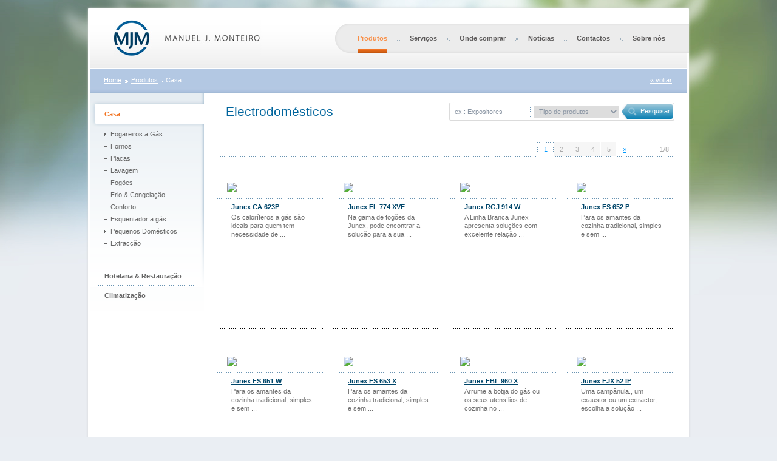

--- FILE ---
content_type: text/html; charset=ISO-8859-1
request_url: https://www.mjm.pt/Electrodomesticos
body_size: 4387
content:
<!DOCTYPE HTML PUBLIC "-//W3C//DTD HTML 4.01//EN" "http://www.w3.org/TR/html4/strict.dtd">


<html>
<head>

        <title>Junex Casa</title>
        <meta name="title" content="Junex Casa">
        <meta name="description" content="Junex Casa">
        <meta name="keywords" content="Junex Casa">
        <link rel="shortcut icon" href="favicon.ico" type="image/ico" />
    <meta name='author' content='redicom.pt'>
<meta name='generator' content='Redicom Prolepse CMS'>
<meta name='rating' content='general'>
<meta name='distribution' content='global'>
<meta name='expires' content='never'>
<meta name='Cache-Control' content='private'>
<meta name='revisit-after' content='15 days'>
<meta http-equiv='Content-Type' content='text/html; charset=windows-1252'>
<link rel='stylesheet' type='text/css' href='style/site.css'>
<script type='text/javascript' src='js/yahoo-dom-event.js'></script>
<script type='text/javascript' src='js/jquery-1.5.1.min.js'></script>
<script type='text/javascript' src='js/jqFakeFile.js'></script>
<script type='text/javascript' src='js/jqContentSlider.min.js'></script>
<script type='text/javascript' src='js/jqInfiniteCarousel.js'></script>
<script type='text/javascript' src='js/jquery.appear-1.1.1.js'></script>
<script type='text/javascript' src='js/swfobject.js'></script>
<script type='text/javascript' src='js/site.js?v=1'></script>
<script type='text/javascript' src='js/form_validator.js'></script>
<script type='text/javascript' src='datafuncs.php?js=on'></script>
</head>
	<body>
		<div id="container">
			
<div id="top">
	<div class="padtop">
		<div class="logo"><a href="index.php"><img src="sysimages/logo.jpg" /></a></div>
		<div class="wrappermenu">
			<ul class="menutop">
			  <li><a class='active' href='produtos'  ><span>Produtos</span></a></li><li><a  href='index.php?id=22'  ><span>Serviços</span></a></li><li><a  href='onde_comprar'  ><span>Onde comprar</span></a></li><li><a  href='index.php?id=230'  ><span>Notícias</span></a></li><li><a  href='Contactos'  ><span>Contactos</span></a></li><li><a  href='index.php?id=17'  ><span>Sobre nós</span></a></li>			</ul>
		</div>
	</div>
</div>			
			
			    			<div id="main">
    				<div class="padmain">
    					

<div class="bread">
	<ul>
		<li><a href="index.php">Home</a></li>
		<li><a href='produtos'  >Produtos</a></li><li><span>Casa</span></li>	</ul>
	
  <a class='backlink' href='produtos'  >« voltar</a>
</div>    					
    					<div class="contentmain">
    					
    					  <div class="sidemenu">
	<ul class="mainsideul">
	  <li><a class='active' href='Electrodomesticos'  ><span>Casa</span></a><ul class='subsideul'><li><a  href='index.php?id=127'  ><span  >Fogareiros a Gás</span></a></li><li><a  href='index.php?id=173'  ><span style='background:url("../sysimages/mais.png") no-repeat scroll left 4px transparent' >Fornos</span></a><ul class='subsideul' style='padding-left:10px;padding-bottom:5px;display:none' ><li><a  href='index.php?id=177'  ><span>Multifunções</span></a></li><li><a  href='index.php?id=179'  ><span>Micro-ondas</span></a></li></ul></li><li><a  href='index.php?id=174'  ><span style='background:url("../sysimages/mais.png") no-repeat scroll left 4px transparent' >Placas</span></a><ul class='subsideul' style='padding-left:10px;padding-bottom:5px;display:none' ><li><a  href='index.php?id=182'  ><span>Gás</span></a></li><li><a  href='index.php?id=183'  ><span>Vitrocerâmicas</span></a></li><li><a  href='index.php?id=184'  ><span>Indução</span></a></li></ul></li><li><a  href='index.php?id=187'  ><span style='background:url("../sysimages/mais.png") no-repeat scroll left 4px transparent' >Lavagem</span></a><ul class='subsideul' style='padding-left:10px;padding-bottom:5px;display:none' ><li><a  href='index.php?id=188'  ><span>Máquinas de Lavar Roupa</span></a></li><li><a  href='index.php?id=216'  ><span>Máquinas de Lavar Louça</span></a></li><li><a  href='index.php?id=217'  ><span>Secadores de Roupa</span></a></li></ul></li><li><a  href='index.php?id=70'  ><span style='background:url("../sysimages/mais.png") no-repeat scroll left 4px transparent' >Fogões</span></a><ul class='subsideul' style='padding-left:10px;padding-bottom:5px;display:none' ><li><a  href='index.php?id=130'  ><span>60x60</span></a></li><li><a  href='index.php?id=148'  ><span>Monobloco</span></a></li><li><a  href='index.php?id=149'  ><span>Porta-Garrafa</span></a></li><li><a  href='index.php?id=258'  ><span>Maxi-Forno</span></a></li><li><a  href='index.php?id=259'  ><span>Vitrocerâmico</span></a></li></ul></li><li><a  href='index.php?id=72'  ><span style='background:url("../sysimages/mais.png") no-repeat scroll left 4px transparent' >Frio & Congelação</span></a><ul class='subsideul' style='padding-left:10px;padding-bottom:5px;display:none' ><li><a  href='index.php?id=158'  ><span>Frigoríficos e Combinados</span></a></li><li><a  href='index.php?id=159'  ><span>Congeladores horizontais</span></a></li></ul></li><li><a  href='index.php?id=75'  ><span style='background:url("../sysimages/mais.png") no-repeat scroll left 4px transparent' >Conforto</span></a><ul class='subsideul' style='padding-left:10px;padding-bottom:5px;display:none' ><li><a  href='index.php?id=210'  ><span>Calorífero Infra-Vermelhos</span></a></li><li><a  href='index.php?id=190'  ><span>Calorifero Catalitico</span></a></li><li><a  href='index.php?id=193'  ><span>Irradiador Infra-vermelho</span></a></li><li><a  href='index.php?id=196'  ><span>Escalfeta</span></a></li><li><a  href='index.php?id=198'  ><span>Desumidificador</span></a></li><li><a  href='index.php?id=212'  ><span>Calorifero Chama Azul</span></a></li><li><a  href='index.php?id=237'  ><span>Calorífero Imitação Lenha</span></a></li><li><a  href='index.php?id=239'  ><span>Emissor Térmico Alumínio</span></a></li><li><a  href='index.php?id=329'  ><span>Termoventilador</span></a></li></ul></li><li><a  href='index.php?id=77'  ><span style='background:url("../sysimages/mais.png") no-repeat scroll left 4px transparent' >Esquentador a gás</span></a><ul class='subsideul' style='padding-left:10px;padding-bottom:5px;display:none' ><li><a  href='index.php?id=163'  ><span>Tiragem Natural</span></a></li><li><a  href='index.php?id=165'  ><span>Tiragem Forçada</span></a></li><li><a  href='index.php?id=164'  ><span>Estanques</span></a></li></ul></li><li><a  href='index.php?id=79'  ><span  >Pequenos Domésticos</span></a></li><li><a  href='index.php?id=80'  ><span style='background:url("../sysimages/mais.png") no-repeat scroll left 4px transparent' >Extracção</span></a><ul class='subsideul' style='padding-left:10px;padding-bottom:5px;display:none' ><li><a  href='index.php?id=156'  ><span>Cozinha</span></a></li><li><a  href='index.php?id=157'  ><span>WC</span></a></li></ul></li></ul></li><li><a  href='Hotelaria_Restauracao'  ><span>Hotelaria & Restauração</span></a></li><li><a  href='Climatizacao'  ><span>Climatização</span></a></li>	</ul>
	</div>


<div class="rightmenu">
	<div class="padrightmenu" style='padding-right:20px;'>
		<h1 class='left'>Electrodomésticos</h1>
		<div class='pesqholder right'>
		  <form name='pesqprod' id='pesqprod' method='GET' action='' onsubmit="return validate_pesq(this, 'pt')" >
		    <input type='hidden' name='id' id='idp' value='167'>
		    <input type='hidden' name='search' value='1'>
  		  <table cellpadding='0' cellspacing='0' border='0' >
  		    <tr>
  		      <td align='left' valign='center'><input type='text' onclick='contador = 1' name='pesq_field' class='inputpesq required' value='ex.: Expositores' onFocus="if(this.value == 'ex.: Expositores') {this.value = ''; contador = 1;}" onBlur="if (this.value=='') { this.value='ex.: Expositores';contador = 0; }" /></td>
  		      <td align='left' valign='center' style='padding:3px 5px 0 5px;'><img src='sysimages/sepp.jpg' /></td>
  		      <td align='left' valign='center'>
              <select name='prodgama' selecta='1'  class='selPesqProds required' id='prodgama' onchange="mudaAction();">
                <option value='0'>Tipo de produtos</option>
                <option value='1'  >Casa</option><option value='2'  >Hotelaria & Restauração</option><option value='3'  >Climatização</option>              </select>
            </td>
  		      <td align='left' valign='center'><button class='btpesq' type='submit'><div>Pesquisar</div></button></td>
  		    </tr>
  		  </table>
		  </form>
    </div>
		<div class='clear'></div>
		
		<div class="wrapperproducts">
			<div class="prodnavbartop">
			  <div class='pagination'><ul><li><a class='active' href='index.php?id=37&page=1'>1</a></li><li><a href='index.php?id=37&page=2'>2</a></li><li><a href='index.php?id=37&page=3'>3</a></li><li><a href='index.php?id=37&page=4'>4</a></li><li><a href='index.php?id=37&page=5'>5</a></li><li><a class='next' href='index.php?id=37&page=2'>»</a></li>  <li class='current'>1/8</li>  </ul></div>			</div>
			
			
			<div class="listproducts">
			 <div class='productsline'><div class='product' onclick="location='index.php?id=212&idp=450'">
          						<div class='padproduct'>
          							<div class='image'><img src='./temp/JPG_04d866815d7612b285ec4bc40ce730ca' border='0' /></div>
          							<div class='littledescr'>
          								<p class='ref'>Junex CA 623P</p>
          								<p>Os caloríferos a gás são ideais para quem tem necessidade de ...</p>
          							</div>
          						</div>
          					</div><div class='product' onclick="location='index.php?id=259&idp=11'">
          						<div class='padproduct'>
          							<div class='image'><img src='./temp/JPG_e8ae38799df7679cbb0b14118fc5de55' border='0' /></div>
          							<div class='littledescr'>
          								<p class='ref'>Junex FL 774 XVE</p>
          								<p>Na gama de fogões da Junex, pode encontrar a solução para a sua ...</p>
          							</div>
          						</div>
          					</div><div class='product' onclick="location='index.php?id=188&idp=587'">
          						<div class='padproduct'>
          							<div class='image'><img src='./temp/JPG_c663416df88661836814f68dad162b58' border='0' /></div>
          							<div class='littledescr'>
          								<p class='ref'>Junex RGJ 914 W</p>
          								<p>A Linha Branca Junex apresenta soluções com
excelente relação ...</p>
          							</div>
          						</div>
          					</div><div class='product' onclick="location='index.php?id=148&idp=21'">
          						<div class='padproduct'>
          							<div class='image'><img src='./temp/JPG_7f13250f97150cecc28b05e7d0dde26f' border='0' /></div>
          							<div class='littledescr'>
          								<p class='ref'>Junex FS 652 P</p>
          								<p>Para os amantes da cozinha tradicional, simples e sem ...</p>
          							</div>
          						</div>
          					</div>	  <div class='clear'></div>
  				           </div><div class='productsline'><div class='product' onclick="location='index.php?id=148&idp=24'">
          						<div class='padproduct'>
          							<div class='image'><img src='./temp/JPG_5d3e5e3ce4ef65a9140778aec413cd9a' border='0' /></div>
          							<div class='littledescr'>
          								<p class='ref'>Junex FS 651 W</p>
          								<p>Para os amantes da cozinha tradicional, simples e sem ...</p>
          							</div>
          						</div>
          					</div><div class='product' onclick="location='index.php?id=148&idp=25'">
          						<div class='padproduct'>
          							<div class='image'><img src='./temp/JPG_db997d1b965513e9a5f86ecd5f054706' border='0' /></div>
          							<div class='littledescr'>
          								<p class='ref'>Junex FS 653 X</p>
          								<p>Para os amantes da cozinha tradicional, simples e sem ...</p>
          							</div>
          						</div>
          					</div><div class='product' onclick="location='index.php?id=149&idp=28'">
          						<div class='padproduct'>
          							<div class='image'><img src='./temp/JPG_9c92c6c7bc7e8e73a9e67d1c9c3d7a4a' border='0' /></div>
          							<div class='littledescr'>
          								<p class='ref'>Junex FBL 960 X</p>
          								<p>Arrume a botija do gás ou os seus utensílios de cozinha no ...</p>
          							</div>
          						</div>
          					</div><div class='product' onclick="location='index.php?id=156&idp=859'">
          						<div class='padproduct'>
          							<div class='image'><img src='./temp/JPG_cce71ceffd1174e0cebc8a4dd1e09a4f' border='0' /></div>
          							<div class='littledescr'>
          								<p class='ref'>Junex EJX 52 IP</p>
          								<p>Uma campânula., um exaustor ou um extractor, escolha a solução ...</p>
          							</div>
          						</div>
          					</div>	  <div class='clear'></div>
  				           </div><div class='productsline'><div class='product' onclick="location='index.php?id=182&idp=844'">
          						<div class='padproduct'>
          							<div class='image'><img src='./temp/JPG_a6ba07991644ab8b655b785d3839f9af' border='0' /></div>
          							<div class='littledescr'>
          								<p class='ref'>Junex PJE 118 GTX</p>
          								<p>As placas tradicionais com queimadores a gás ...</p>
          							</div>
          						</div>
          					</div><div class='product' onclick="location='index.php?id=239&idp=661'">
          						<div class='padproduct'>
          							<div class='image'><img src='./temp/JPG_e233ac0bee6fdbf180486bd1b1f7a47d' border='0' /></div>
          							<div class='littledescr'>
          								<p class='ref'>Junex JET 1.0 AM</p>
          								<p>Para utilização prolongada, tal como em escritórios, locais ...</p>
          							</div>
          						</div>
          					</div><div class='product' onclick="location='index.php?id=127&idp=659'">
          						<div class='padproduct'>
          							<div class='image'><img src='./temp/JPG_97a0261645e96f5c44182aecc44ffb81' border='0' /></div>
          							<div class='littledescr'>
          								<p class='ref'>Junex 5329</p>
          								<p>Leves, fáceis de transportar e à medida da sua família ou do seu ...</p>
          							</div>
          						</div>
          					</div><div class='product' onclick="location='index.php?id=130&idp=847'">
          						<div class='padproduct'>
          							<div class='image'><img src='./temp/JPG_a02d0e686dda043b77d6f4ef0b0555ce' border='0' /></div>
          							<div class='littledescr'>
          								<p class='ref'>Junex FL 775 X2</p>
          								<p>Na gama de aparelhos a gás da Junex, pode encontrar a solução ...</p>
          							</div>
          						</div>
          					</div>	  <div class='clear'></div>
  				           </div>			</div>
			<div class='pagination2'><ul><li><a class='active' href='index.php?id=37&page=1'>1</a></li><li><a href='index.php?id=37&page=2'>2</a></li><li><a href='index.php?id=37&page=3'>3</a></li><li><a href='index.php?id=37&page=4'>4</a></li><li><a href='index.php?id=37&page=5'>5</a></li><li><a class='next' href='index.php?id=37&page=2'>»</a></li>  <li class='current'>1/8</li>  </ul></div>		</div>
	</div>
</div>
<script type="text/javascript">
	$(document).ready(function(){
		$('.productsline:last .product').attr('class', 'productnobg');
	});
</script>

 
    						<div class="clear"></div>
    					</div>
    				</div>
    			</div>
			

<div id="footer">
	<div class="padfooter">
		<div class="topfooter">
			<ul class="ultopfooter">
				<li><a class="rede" href="index.php?id=8"><span><span>Onde <br>Comprar</span></span></a></li>
				<li><a class="assist" href="index.php?id=22"><span><span>Assistência<br />Técnica</span></span></a></li>
				<li id='lins'>
				  <a href='javascript:openns()' class='newsletter' id='ans'>
				    <span><span>Subscreva a<br />nossa Newsletter</span></span>
          </a>
          
          <div class="nsopen" style='display:none;' id='divns'>
            <span>
              <div class='bginputns'>
                <form name="frmNS" id='frmNS' action="index.php?id=37" method="POST" onsubmit="return validate_ns(this, 'pt', 'O seu e-mail');">
                  <input type='hidden' name='regns' value='1' />
                  <table cellpadding='0' cellspacing='0' >
                    <tr>
                      <td align='left' valign='center' >
                        <input type='text' style='padding-top:1px;' name='emailns2' id='emailns2' class='inptns required' value='O seu e-mail' email='1' onFocus="if(this.value == 'O seu e-mail') this.value = '';" onBlur="if (this.value=='') { this.value='O seu e-mail'; }" />
                      </td>
                      <td align='left' valign='center' >
                        <button class="btregns" type="submit" >&nbsp;</button>
                      </td>
                    </tr>
                  </table>
                </form>
              </div>
            </span>
          </div>
          
        </li>
			</ul>
			
		<!--table class="tabletopfooter" cellpadding="0" cellspacing="0">
				<tr>
					<td align="right" NOWRAP ><a class="twitter" target='_blank' href="#">Páginas amarelas</a></td>
					<td><a class="email" href="mailto:gestor@mjm.pt">Email</a></td>
				</tr>
				<tr>
					<td align="right"><a class="facebook" target='_blank' href="http://pt-pt.connect.facebook.com/pages/Manuel-J-Monteiro/158779944178102" target='_blank' >Facebook</a></td>
					<td><a class="more" target='_blank' href="http://www.youtube.com/user/manueljmonteiro">Youtube</a></td>
				</tr>
			</table-->
			<div class='left'>
        <div class='left fb2' onmouseover="document.getElementById('fb2').style.display='block'" onmouseout="document.getElementById('fb2').style.display='none'">
          <a href='https://www.facebook.com/manuel.j.monteiro' target='_blank' ><img src='sysimages/facebook2.png' border='0'/></a>
          <a href='https://www.facebook.com/manuel.j.monteiro' target='_blank' id='fb2'>Facebook</a>
        </div>
        
        <div class='left yt2' onmouseover="document.getElementById('yt2').style.display='block'" onmouseout="document.getElementById('yt2').style.display='none'">
          <a href='http://www.youtube.com/user/manueljmonteiro' target='_blank' ><img src='sysimages/youtube2.png' border='0'/></a>
          <a href='http://www.youtube.com/user/manueljmonteiro' target='_blank' id='yt2'>Youtube</a>
        </div>
        
        <div class='left pai2' onmouseover="document.getElementById('pai2').style.display='block'" onmouseout="document.getElementById('pai2').style.display='none'">
          <a href='http://www.pai.pt/ms/ms/manuel_j_monteiro_c_lda+hotelaria_-_artigos_e_equipamentos+queluz_de_baixo-barcarena+ms-90018087+p-2.html' target='_blank' ><img src='sysimages/pai2.png'  border='0'/></a>
          <a href='http://www.pai.pt/ms/ms/manuel_j_monteiro_c_lda+hotelaria_-_artigos_e_equipamentos+queluz_de_baixo-barcarena+ms-90018087+p-2.html' target='_blank' id='pai2'>Páginas amarelas</a>
        </div>
        
        <div class='left em2' onmouseover="document.getElementById('em2').style.display='block'" onmouseout="document.getElementById('em2').style.display='none'">
          <a href='./index.php?id=10'><img src='sysimages/email2.png' border='0'/></a>
          <a href='./index.php?id=10' id='em2'>Email</a>
        </div>
        
        
        </div>
        <div class='clear'></div>
      </div>
      <div class='clear'></div>
		</div>
		
		
		<div class="marcasfooter">
			<table class="tablemarcas" cellpadding="0" cellspacing="0">
				<tr>
				  <td><span><a href='index.php?id=54'  ><img src='images/rub_54.png' height='32' /></a></span></td><td><span><a href='index.php?id=334'  ><img src='./temp/JPG_11b9ab80f6ef6f6339e7e028d2ca3db2' border='0' /></a></span></td><td><span><a href='index.php?id=57'  ><img src='./temp/JPG_5e1a2c5bfba9d01a72489fe2132f2577' border='0' /></a></span></td><td><span><a href='index.php?id=59'  ><img src='./temp/JPG_6ffbaa2ac7cde60930816e13603c53a5' border='0' /></a></span></td>				</tr>
			</table>
		</div>
		
		<div class="menufooter">
			<ul class="ulbottomfooter">
			  <li><a  href='index.php?id=1'  >Início</a></li><li><a  href='index.php?id=17'  >Sobre nós</a></li><li><a  href='index.php?id=14'  >Recursos Humanos</a></li><li><a class='last' href='index.php?id=16'  >Política de Privacidade</a></li>			</ul>
			<p class="copyredi">&copy; 2011 - Manuel J. Monteiro &amp; Cª., Lda. Todos os direitos reservados<span><a href="http://www.redicom.pt/" target="_blank">Redicom.pt</a></span></p>
		</div>
	</div>
</div>
		</div>
	</body>
</html>
<script type="text/javascript">

 

  var _gaq = _gaq || [];

  _gaq.push(['_setAccount', 'UA-23688159-1']);

  _gaq.push(['_trackPageview']);

 

  (function() {

    var ga = document.createElement('script'); ga.type = 'text/javascript'; ga.async = true;

    ga.src = ('https:' == document.location.protocol ? 'https://ssl' : 'http://www') + '.google-analytics.com/ga.js';

    var s = document.getElementsByTagName('script')[0]; s.parentNode.insertBefore(ga, s);

  })();

 

</script>



--- FILE ---
content_type: application/javascript
request_url: https://www.mjm.pt/js/jqFakeFile.js
body_size: 703
content:
(function($){
	$.fn.jqFakeFile = function(settings){
		var imageMargin = 2;
		
		//Configurações por defeito
		settings = $.extend({
			buttonImage : 'none',
			imageWidth : 0,
			inputWidth : 0,
			fileHeight : 0
		}, settings);
		
		return this.each(function(){
			var that = $(this);
			var thatFile = $('input[type="file"]', that),
				currentId = $(thatFile).attr('id');
	
			//Adicionar position relative ao elemento pai
			that.css('position', 'relative');
			
			//Esconder a input file
			thatFile.css({
				'width' : that.width() + 'px',
				'height' : settings.fileHeight + 'px',
				'-ms-filter' : 'progid:DXImageTransform.Microsoft.Alpha(Opacity=0)',
				'filter' : 'alpha(opacity=0)',
				'opacity' : 0,
				'-moz-opacity' : 0,
				'position' : 'absolute',
				'top' : 0,
				'left' : 0,
				'padding' : 0,
				'z-index' : 2
			});
			
			var inputToAdd = document.createElement('input');
			inputToAdd.type = 'text';
			
			//Adicionar elementos
			that.append($(inputToAdd).css({
				'float' : 'left',
				'position' : 'relative',
				'width' : settings.inputWidth + 'px',
				'z-index' : 1
			}), $(document.createElement('div')).css({
				'float' : 'left',
				'position' : 'relative',
				'width' : settings.imageWidth + 'px',
				'height' : settings.fileHeight + 'px',
				'margin-left' : imageMargin + 'px',
				'background' : 'url(' + settings.buttonImage + ') no-repeat left top',
				'z-index' : 1
			}).attr('class', 'buttonFile'));
			
			var thatInput = $('input[type="text"]', that);
			//Eventos dos elementos adicionados
			thatInput.click(function(){
				thatFile.click();
			
				//Resolve o bug do event onchange no IE7
				thatInput.val(thatFile.val());
			});
			
			$('div', that).click(function(){

				thatFile.click();
				//Resolve o bug do event onchange no IE7
				thatInput.val(thatFile.val());
			});
			
			//Evento onchange da input file
			thatFile.change(function(){
			  if(document.getElementById('label_'+currentId)) document.getElementById('label_'+currentId).innerHTML='';
				thatInput.val($(this).val());
			});
			
			$('.typefile').bind({
				mouseenter : function(){
					$('.buttonFile', $(this).parent()).css('background', 'url(' + settings.buttonImage + ') no-repeat left bottom');
				},
				
				mouseleave : function(){
					$('.buttonFile', $(this).parent()).css('background', 'url(' + settings.buttonImage + ') no-repeat left top');
				}
			});
		});
	};
})(jQuery);

--- FILE ---
content_type: application/javascript
request_url: https://www.mjm.pt/js/form_validator.js
body_size: 3117
content:
// JavaScript Document
/* VALIDAÇÃO DE FORMULÁRIOS */
String.prototype.trim = function()
{
  return this.replace(/^\s*/, "").replace(/\s*$/, "");
}

var DOM = YAHOO.util.Dom;
var EVT = YAHOO.util.Event;


function validate_form(_obj,lg){
  
  var errors = false;
  
  if(lg=='pt'){
    var aux_txt = "Verifique os campos de preenchimento obrigatório.";
    var aux_txt_ema = "O email introduzido não é válido.";
    var aux_txt_pass = "As palavras-chave introduzidas não são iguais.";
  }
  if(lg=='gb'){
    var aux_txt = "Required field.";
    var aux_txt_ema = "The email entered is not valid.";
    var aux_txt_pass = "The passwords entered do not match.";
  }
  if(lg=='fr'){
    var aux_txt = "Champ obligatoire.";
    var aux_txt_ema = "Le e-mail saisies n'est pas valide.";
    var aux_txt_pass = "Les mots de passe saisis ne correspondent pas.";
  }
  if(lg=='sp'){
    var aux_txt = "Campo obligatorio.";
    var aux_txt_ema = "El correo electrónico introducido no es válido.";
    var aux_txt_pass = "Las palabras clave no son iguales.";
  }
  
  
  
	DOM.getElementsByClassName(
		'required',
		null,
		_obj,
		function(e){
		    
		    
  			var _tag  = e.tagName;
  			var _type = e.getAttribute('type');
  			var _emai = e.getAttribute('email');
  			var _fich = e.getAttribute('fich');
        var _sel  = e.getAttribute('selecta');
        
        
  			if(_tag == 'TEXTAREA' || _type == 'text' || _type == 'password'){
  			
  				if ((e.value.trim() == '') ){
  				
            e.style.border = '1px solid #B74D4D';
            
            
                        
  					EVT.addListener(e, "focus", function(){ e.style.border = '1px solid #D2D5DF'; });
  					
  					if(errors == false) errors = true;
  					
  			 }
  			 
  				
  				if(_emai == 1){
  				
  					if(verify_email(e.value) == false){
  						var _varid = e.getAttribute('id');
  						
              e.style.border = '1px solid #B74D4D';
              
  						EVT.addListener(e, "focus", function(){  e.style.border = '1px solid #D2D5DF'; });
  						
    						if(errors == false){
                   errors = true;
                   aux_txt = aux_txt_ema;
                }
  						
  					}
  					
  				}
  				
  				
  			} else if(_fich == 1){
  			
  			  if(e.value == ''){
  			   
  			    var varid = e.getAttribute('id');
            if(document.getElementById('label_'+varid)){
              document.getElementById('label_'+varid).style.color='#B74D4D';
              EVT.addListener(e, "focus", function(){ document.getElementById('label_'+varid).style.color='#8B96A4';});  
            }else{
            
            e.style.border = '1px solid #B74D4D';
  				  }
  					//EVT.addListener(e, "focus", function(){ e.value = ''; });
  					if(errors == false) errors = true;
          }
          
  			} else if(_sel == 1) {
  	
          if ((e.value=="") || (e.value==0) || (e.value=="Seleccione uma Opção")){
            
            var varid = e.getAttribute('id');
            if(document.getElementById('span_'+varid)){
              document.getElementById('span_'+varid).style.color='#B74D4D';
              EVT.addListener(e, "focus", function(){ document.getElementById('span_'+varid).style.color='#8B96A4';});  
            }else{
            
                
              e.style.border = '1px solid #B74D4D';
    		
  						EVT.addListener(e, "focus", function(){ e.style.border = '#D2D5DF'; });
            }
            
						if(errors == false) errors = true;
          } 
  			} else if(_type == 'checkbox') {
  				if(e.checked == false){
  					//alert('Tem de dizer se aceita os termos e condições de funcionamento do site.');
  					if(errors == false) errors = true;
  				}
  			}
		}
	);
	
	/*Valida CP1*/
	if(document.getElementById('cp1')){
    var cp1_f = document.getElementById('cp1');
    var cp2_f = document.getElementById('cp2');
    if(cp1_f.value!=""){
      if ( isNaN(cp1_f.value) || cp1_f.value == '0000' || cp1_f.value.length<4 ){
        
         
          cp1_f.style.border='1px solid #B74D4D';
       
          
          EVT.addListener(cp1_f,'focus',function mknome() {
            	cp1_f.style.border='1px solid #D2D5DF';
          });
          
      
    		 if(errors == false){
           aux_txt = "Código postal inválido.";
           
           errors = true;
         }
      }
    }
    
    /*Valida CP2*/
    if(cp2_f.value!=""){
      if ( isNaN(cp2_f.value) || (cp2_f.value == '000') || cp2_f.value.length<3 ){
        
          cp2_f.style.border='1px solid #B74D4D';
          EVT.addListener(cp2_f,'focus',function mknome() {
            	cp2_f.style.border='1px solid #D2D5DF';
          });
          
    		  if(errors == false){
           aux_txt = "Código postal inválido";
           errors = true;
         }
      }
    }
  }
	
	
	
	if(errors == true){
	 
      if(document.getElementById('p_error')){
        document.getElementById('p_error').style.display='block';
      }else{
        alert(aux_txt);
      }
		  return false;
	} else {
		  return true;		
	}
	
	
	
}

function verify_email(_mail){
	
  var status = false;     
	var emailRegEx = /^[A-Z0-9._%+-]+@[A-Z0-9.-]+\.[A-Z]{2,4}$/i;
	
  if (_mail.search(emailRegEx) == -1) {
		status = false;
	} else {
		status = true;
	}
	return status;
}

function valida_email(email,lg){
  if(lg!='')
    lg='pt';
  var e = email.value;
  var erro = 0;
  if (e!=''){
    if (verify_email(e) == false){
      if(lg=='pt'){
        alert("Email inválido.");
      }
      if(lg=='gb'){
        alert("Invalid Email.");
      }
      if(lg=='fr'){
        alert("Email Blancs.");
      }
      if(lg=='sp'){
        alert("No válida de correo electrónico.");
      }
      
      erro=1;
    }
  } else {
    if(lg=='pt'){
      alert("Tem que introduzir um email válido.");
    }
    if(lg=='gb'){
      alert("You must enter a valid email.");
    }
    if(lg=='fr'){
      alert("Vous devez entrer une adresse email valide.");
    }
    if(lg=='sp'){
      alert("Debe ingresar un email válido.");
    }
    
    erro=1;
  }
  if(erro==1){  
    return false;
  } else {
    return true;
  }
}

function verify_number(field,lg){
  if(lg!='')
    lg='pt';
    
  if (isNaN(field.value)) 
  {
    if(lg=='pt'){
      alert("Só pode introduzir caracteres numéricos.");
    }
    if(lg=='gb'){
      alert("You can only enter numeric characters.");
    }
    if(lg=='fr'){
      alert("Vous ne pouvez introduire des caractères numériques.");
    }
    if(lg=='sp'){
      alert("Sólo se pueden introducir caracteres numéricos.");
    }
    field.value='';
    field.focus();
  }
}


/* VALIDAÇÃO DE FORMULÁRIOS */

/* Picker calendário */
function escolhe_data_entrada(type,args,obj) {
  //alert(type+' - '+args+' - '+obj)
  var dates = args[0];   
  var date = dates[0];   
  var ano = date[0], mes = date[1], dia = date[2];
  obj = obj.split(','); 
  if(dia<10)
    dia = "0"+dia;
  if(mes<10)
    mes = "0"+mes;
  
  document.getElementById(obj[0]).value=dia+'-'+mes+'-'+ano;
    
  cal2.hide();
}




function validate_ns(_obj,lg,estr){
  var errors = false;

  if(lg=='pt'){
    var aux_txt = "O email introduzido não é válido.";
  }
  if(lg=='gb'){
    var aux_txt = "The email entered is not valid.";
  }
  
  if(lg=='sp'){
    
    var aux_txt = "El correo electrónico introducido no es válido.";
  }
  
	DOM.getElementsByClassName(
		'required',
		null,
		_obj,
		function(e){
  			var _tag  = e.tagName;
  			var _type = e.getAttribute('type');
  			var _emai = e.getAttribute('email');
  			var _fich = e.getAttribute('fich');
        var _sel  = e.getAttribute('selecta');
        if(_emai == 1){
            
            if(verify_email(e.value) == estr){
  						var _varid = e.getAttribute('id');
    					
  						if(errors == false) errors = true;
  						
  					} else {
  					  var _varid = e.getAttribute('id');
      	
  					}
        
  					if(verify_email(e.value) == false){
  						var _varid = e.getAttribute('id');
             
    					
  						if(errors == false) errors = true;
  						
  					} else {
  					  var _varid = e.getAttribute('id');
      	
  					}
  				}
  		  }
  	);
	
  	if(errors == true){
  	   alert(aux_txt);
  		return false;
  	} else {  	
  		return true;
  	}
}


var contador = 0;
function validate_pesq(_obj,lg){
  var errors = false;
 
  if(lg=='pt'){
    var estr = "A palavra não é válida ou contém menos de três caracteres.";
  }
  
  if(lg=='gb'){
    var estr = "That word is not valid or contains less than three characters.";
  }
  
	DOM.getElementsByClassName(
		'required',
		null,
		_obj,
		function(e){
  			var _tag  = e.tagName;
  			var _type = e.getAttribute('type');
  			var _emai = e.getAttribute('email');
  			var _fich = e.getAttribute('fich');
        var _sel  = e.getAttribute('selecta');

        //if(contador == 1){
        
          	if(_tag == 'TEXTAREA' || _type == 'text' || _type == 'password'){
          
              if(e.value.length<3)
                    errors = true;
             
            }else if(_sel == 1) {
  	
                if ((e.value=="") || (e.value==0) ){
                  //estr = "Escolha uma opção válida.";
      						//if(errors == false) errors = true;
                } 
            }
  			/*}else if(contador == 0){
            errors = true;
        } */
        
         
  		}
  	);

  	if(errors == true){
  	   alert(estr);
  		return false;
  	} else {  	
  		return true;
  	}
  	
}


function validate_pesqA(_obj,lg){
  var errors = false;

    if(lg=='pt'){
    var aux_txt = "A palavra não é válida ou contém menos de três caracteres.";
  }
  if(lg=='gb'){
    var aux_txt = "That word is not valid or contains less than three characters.";
  }


	DOM.getElementsByClassName(
		'required',
		null,
		_obj,
		function(e){
  			var _tag  = e.tagName;
  			var _type = e.getAttribute('type');
  			var _emai = e.getAttribute('email');
  			var _fich = e.getAttribute('fich');
        var _sel  = e.getAttribute('selecta');

         if(e.value == 'Termo' || e.value == 'Word' || e.value.length<3 )  e.value = "";
 
         if(e.value == '' ){
              e.style.border='1px solid red';
              errors = true;
         }
  		}
  	);

  	if(errors == true){
  	   alert(aux_txt);
  		return false;
  	} else {  	
  		return true;
  	}
}

function validate_form2(_obj,lg){
  var errors = false;

  if(lg=='pt'){
    var aux_txt = "Preenchimento obrigatório.";
  }
  if(lg=='gb'){
    var aux_txt = "Required field.";
  }
  var paraimp = document.getElementById('para');
  if(paraimp.value==""){
      document.getElementById('fakeNomes').style.border="1px solid red";
      errors = true;
  }
  
  var msgimp = document.getElementById('msg');
  if(msgimp.value==""){
      msgimp.style.border="1px solid red";
      errors = true;
  }
  
	if(errors == true){
	   alert(aux_txt);
		 return false;
	} else {  	
		 return true;
	}
  
}



function getXmlHttpRequest() {
	if (window.XMLHttpRequest) {
		return new XMLHttpRequest();
	} else if (window.ActiveXObject) {
		return new ActiveXObject("Microsoft.XMLHTTP");
	}
}




function verificaPws(_lg){

  var errors = false;
  var aux_txt_pass = "As palavras-chave introduzidas não são iguais.";
  if(_lg=="sp") var aux_txt_pass = "Las palabras clave no son iguales.";
    

  var pwold = document.getElementById('pwold');
  var pw_tuser = document.getElementById('pwold_h');
  if ((pwold.value == '') || pwold.value!=pw_tuser.value ){
  	 if(errors == false) errors = true;
  	 pwold.style.border='1px solid red';
  	 EVT.addListener(pwold,'focus',function mknome() {
        pwold.style.border='1px solid #D7D7D7';
     });
     
     EVT.addListener(pwold,'blur',function mknome() {

     
       if ((pwold.value == '') || (pwold.value!=pw_tuser.value) ){
           pwold.style.border='1px solid red';
       }else{
           pwold.style.border='1px solid #D7D7D7';
       }
     });
     
  }
  
  var pw1 = document.getElementById('pwnew1');
  var pw2 = document.getElementById('pwnew2');
  if ((pw1.value == '') || (pw1.value!=pw2.value) || (pw2.value == '') ){
  	 if(errors == false) errors = true;
  	 pw1.style.border='1px solid red';
  	 pw2.style.border='1px solid red';
  	 EVT.addListener(pw1,'focus',function mknome() {
        pw1.style.border='1px solid #D7D7D7';
     });
     
     EVT.addListener(pw1,'blur',function mknome() {     
       if ((pw1.value == '') || (pw1.value!=pw2.value) || (pw2.value == '') ){
           pw1.style.border='1px solid red';
       }else{
           pw1.style.border='1px solid #D7D7D7';
           pw2.style.border='1px solid #D7D7D7';
       }
     });
     
     
     	EVT.addListener(pw2,'focus',function mknome() {
        pw2.style.border='1px solid #D7D7D7';
     });
     
     EVT.addListener(pw2,'blur',function mknome() {     
       if ((pw1.value == '') || (pw1.value!=pw2.value) || (pw2.value == '') ){
           pw2.style.border='1px solid red';
       }else{
           pw1.style.border='1px solid #D7D7D7';
           pw2.style.border='1px solid #D7D7D7';
       }
     });
     
  }
  


	if(errors == true){
    alert(aux_txt_pass);
		return false;
	} else {
		return true;
	}


}


function validate_entrega(_obj,lg){
  var errors = false;
  
  if(lg=='pt'){
    var aux_txt = "Preenchimento obrigatório.";
    var aux_txt_ema = "O email introduzido não é válido.";
    var aux_txt_pass = "As palavras-chave introduzidas não são iguais.";
  }
  if(lg=='gb'){
    var aux_txt = "Required field.";
    var aux_txt_ema = "The email entered is not valid.";
    var aux_txt_pass = "The passwords entered do not match.";
  }
  if(lg=='fr'){
    var aux_txt = "Champ obligatoire.";
    var aux_txt_ema = "Le e-mail saisies n'est pas valide.";
    var aux_txt_pass = "Les mots de passe saisis ne correspondent pas.";
  }
  if(lg=='sp'){
    var aux_txt = "Campo obligatorio.";
    var aux_txt_ema = "El correo electrónico introducido no es válido.";
    var aux_txt_pass = "Las palabras clave no son iguales.";
  }
  var radio = document.getElementById('entralt');

  if(radio.checked){
    	DOM.getElementsByClassName(
    		'required',
    		null,
    		_obj,
    		function(e){
      			var _tag  = e.tagName;
      			var _type = e.getAttribute('type');
      			var _emai = e.getAttribute('email');
      			var _fich = e.getAttribute('fich');
            var _sel  = e.getAttribute('selecta');
            
            
      			if(_tag == 'TEXTAREA' || _type == 'text' || _type == 'password'){
      			
      				if ((e.value.trim() == '') ){
      				
                var _varid = e.getAttribute('id');
                
                e.style.border = '1px solid #B9171C';
                            
      					EVT.addListener(e, "focus", function(){ e.style.border = '1px solid #676767'; });
      					
      					if(errors == false) errors = true;
      					
      			 }
      			 
      				
      			 if(_emai == 1){
      				if(verify_email(e.value) == false){
      						var _varid = e.getAttribute('id');
      						
                  e.style.border = '1px solid #B9171C';
                  
      						EVT.addListener(e, "focus", function(){  e.style.border = '1px solid #676767'; });
      						
        						if(errors == false){
                       errors = true;
                       aux_txt = aux_txt_ema;
                    }
      						
      				}
      			}
    		  }
    		}
    	);
    	
    	/*Valida CP1*/
    	if(document.getElementById('cp1')){
        var cp1_f = document.getElementById('cp1');
        var cp2_f = document.getElementById('cp2');
        if(cp1_f.value!=""){
          if ( isNaN(cp1_f.value) || cp1_f.value == '0000' || cp1_f.value.length<4 ){
            
             
              cp1_f.style.border='1px solid #B9171C';
           
              
              EVT.addListener(cp1_f,'focus',function mknome() {
                	cp1_f.style.border='1px solid #676767';
              });
              
          
        		 if(errors == false){
               aux_txt = "Código postal inválido.";
               
               errors = true;
             }
          }
        }
        
        /*Valida CP2*/
        if(cp2_f.value!=""){
          if ( isNaN(cp2_f.value) || (cp2_f.value == '000') || cp2_f.value.length<3 ){
            
              cp2_f.style.border='1px solid #B9171C';
              EVT.addListener(cp2_f,'focus',function mknome() {
                	cp2_f.style.border='1px solid #676767';
              });
              
        		  if(errors == false){
               aux_txt = "Código postal inválido";
               errors = true;
             }
          }
        }
      }
    	
    	
    	
    	if(errors == true){
        alert(aux_txt);
    		return false;
    	} else {
    		return true;
    	}
	}
	
}


--- FILE ---
content_type: application/javascript
request_url: https://www.mjm.pt/js/site.js?v=1
body_size: 1715
content:
function StyleSelects(){
	$('.fakeselect .wrapselect span.selectvalue').each(function(){
		$(this).html($('option:selected', $(this).parent()).text() + '<span>*</span>');
	});
	  
	$('.fakeselect .wrapselect select').change(function(){
		$('span.selectvalue', this.parentNode).text($('option:selected', this).text());
	});
}

function EventsInputs(){
	$('.formelement input[type="text"], .formelement textarea').focusin(function(){
		$('label', $(this).parents('.formelement')).hide(100);
	}).focusout(function(){
		if($(this).val() == ''){
			$('label', $(this).parents('.formelement')).show(100);
		}
	});
	
	$('.formelement label').click(function(){
		$(this).hide(100)
		$('input, textarea', $(this).parents('.formelement')).focus();
	});
}

$(document).ready(function(){
	StyleSelects();
	EventsInputs();
	
	if($.browser.msie && $.browser.version == '7.0'){
		$('.bread ul > li:last').css('background-position', 'left 10px');
		var imgPre = new Image();
		imgPre.src = 'sysimages/bgsubmenusel.png'; 
	}
	
	if(/iPad/i.test(navigator.userAgent))
	{
		$('#mainhome').width($(document).width());
	}
});

function EventTabProductDetail(){
	$('.tabsproddetail > ul > li.notactive').live('click', function(){
		var that = $(this);
		
		$('.contenttab > div').hide(400, function(){
			$('.tabsproddetail ul > li.active').attr('class', 'notactive');
			that.attr('class', 'active');
			$('.contenttab > div.' + that.attr('rel')).show(500);
		});
	});
}

function AnimateCategoria(){
	$('.categoria').each(function(){
		var catChilds = $('.images', $(this)).children().hide();
		$(catChilds[0]).fadeIn(200);
	});
	
	$('.categoria').hover(function(){
		var catChilds = $('.images', $(this)).children();
		$(catChilds[0]).fadeOut(100, function(){
			$(catChilds[1]).fadeIn(300);
		});
		
		var hToAnim = $('.descr').height() - 18;
		
		$('.catdescr', $(this)).animate({
			'height' : '+=' + hToAnim
		}, 500);
		
	}, function(){
		var catChilds = $('.images', $(this)).children();
		$(catChilds[1]).fadeOut(100, function(){
			$(catChilds[0]).fadeIn(300);
		});
		
		$('.catdescr', $(this)).animate({
			'height' : '89px'
		}, 500);
	});
}

function labelFile(id){
  var label = document.getElementById('label'+id);
  alert(label.innerHTML);
}

function openns(){
 document.getElementById('lins').style.width='322px';
 document.getElementById('ans').style.display='none';
 document.getElementById('divns').style.display='block';
  
}

function aumentarFlash(){
  altura = $("#flashcontent").offset().top + $("#footer").height();
  $("#flashcontent").animate({ "height" : "344px"}, 500, function(){
    $('html, body').animate({scrollTop: altura}, 1200);
  });
  
  $(".bg_historia").animate({ "margin-bottom" : "-13px" }, 500);
}

function aumentarScroll(){
  altura = $("#flashcontent").offset().top + $("#footer").height();
  $('html, body').animate({scrollTop: altura}, 1200);
  //alert(altura);
}

function mudaAction(){

     var id = $('#prodgama option:selected').attr('value');
     var params = {id:id};
     var str = jQuery.param(params);

     if(id == 0){
       $('#pesqprod').attr('action',"./index.php?id=167" );
       return;
     }
      
     $.ajax({
      url: 'getCategoria.php',
      data:str,
      success: function(data) {
        
       $('#pesqprod').attr('action',"./index.php?id=" + data);
       $('#idp').attr('value', data);
      }
    })
}

function validarFormulario(este)
{    

    var erro = false;

    jQuery("input[type='text']",este).each(function()
    {
        if(erro==false && jQuery(this).hasClass("required") && jQuery.trim(jQuery(this).val()) == "")
        {
            erro = true;
            jQuery(this).css('border','1px solid rgb(183, 77, 77)');
            $(this).focus();
        }
        if(erro==false && jQuery(this).attr("minl")>0 && jQuery.trim(jQuery(this).val()).length < jQuery(this).attr("minl"))
        {
            erro = true;
            jQuery(this).css('border','1px solid rgb(183, 77, 77)');
            $(this).focus();
        }
        if(erro==false && jQuery(this).attr("maxl")>0 && jQuery.trim(jQuery(this).val()).length >= jQuery(this).attr("maxl"))
        {
            erro = true;
            jQuery(this).css('border','1px solid rgb(183, 77, 77)');
            $(this).focus();
        }
        if(erro==false && jQuery(this).attr("email") == 1 && verify_email(jQuery.trim(jQuery(this).val())) == false)
        {
            erro = 'email';
            jQuery(this).css('border','1px solid rgb(183, 77, 77)');
            $(this).focus();
        }
        if(erro==false && jQuery(this).attr("numerico") == 1 && isNaN(jQuery(this).val())==true)
        {
            erro = true;
            jQuery(this).css('border','1px solid rgb(183, 77, 77)');
            $(this).focus();
        }
        if(erro==false){
            jQuery(this).css('border','1px solid #D2D5DF');
        }
    })
    
    jQuery("select",este).each(function()
    {
        if(erro==false && jQuery(this).hasClass("required") && (jQuery.trim(jQuery(this).val()) == 0 || jQuery.trim(jQuery(this).val()) == ""))
        {
            erro = true;
            jQuery(this).parent().find('span').css('color','rgb(183, 77, 77)');
        }
        if(erro==false){
            jQuery(this).parent().find('span').css('color','#8B96A4');
        }
        
    })

    jQuery("textarea",este).each(function()
    {
        if(erro==false && jQuery(this).hasClass("required") && jQuery.trim(jQuery(this).val()) == "")
        {
            erro = true;
            jQuery(this).css('border','1px solid rgb(183, 77, 77)');
            $(this).focus();
        }
        if(erro==false){
            jQuery(this).css('border','1px solid #D2D5DF');
        }
    })

    jQuery("input[type='password']",este).each(function()
    {
        if(erro==false && jQuery(this).hasClass("required") && jQuery.trim(jQuery(this).val()) == "")
        {
            erro = true;
            jQuery(this).css('border','1px solid rgb(183, 77, 77)');
            $(this).focus();
        }
        if(erro==false && jQuery(this).attr("minl")>0 && jQuery.trim(jQuery(this).val()).length < jQuery(this).attr("minl") && jQuery.trim(jQuery(this).val()) != "")
        {
            erro = true;
            jQuery(this).css('border','1px solid rgb(183, 77, 77)');
            $(this).focus();
        }
        if(erro==false && jQuery(this).attr("maxl")>0 && jQuery.trim(jQuery(this).val()).length >= jQuery(this).attr("maxl"))
        {
            erro = true;
            jQuery(this).css('border','1px solid rgb(183, 77, 77)');
            $(this).focus();
        }
        if(jQuery(this).attr("match") == 1 && jQuery("input[wrefo='"+jQuery(this).attr("wref")+"']",este).val()!=jQuery(this).val())
        {
            erro = true;
            jQuery(this).css('border','1px solid rgb(183, 77, 77)');
            $(this).focus();
        }
        if(erro==false){
            jQuery(this).css('border','1px solid #D2D5DF');
        }
    })
    
    jQuery("input[type='file']",este).each(function()
    {
        if(erro==false && jQuery(this).hasClass("required") && jQuery.trim(jQuery(this).val()) == "")
        {
            erro = true;
            jQuery(this).parent().parent().find('label').css('color','rgb(183, 77, 77)');
            
        }
        if(erro==false){
            jQuery(this).parent().parent().find('label').css('color','#8B96A4');
        }
    })
    
    jQuery("input[type='checkbox']",este).each(function()
    {
        if(erro==false && jQuery(this).hasClass("required") && !jQuery(this).is(':checked'))
        {
            erro = 'check';
            jQuery(this).parent().css('color','rgb(183, 77, 77)');
            jQuery(this).parent().find('a').css('color','rgb(183, 77, 77)');
        }
        if(erro==false){
            jQuery(this).parent().css('color','#D2D5DF');
            jQuery(this).parent().find('a').css('color','#0099FF');
        }
    })
   
    if(erro == false) return true;
    else if(erro == 'email'){
        alert('Introduza um email válido.');
        return false;
    }else if(erro == 'check'){
        alert('Necessário aceitar os termos e condições');
        return false;
    }else{
        alert('Verifique os campos de preenchimento obrigatório.');
        return false;
    }
}

function verify_email(_mail){
	var status = false;
	var emailRegEx = /^([a-z0-9\+_\-]+)(\.[a-z0-9\+_\-]+)*@([a-z0-9\-]+\.)+[a-z]{2,6}$/i;

	if (_mail.search(emailRegEx) == -1) {
		status = false;
	} else {
		status = true;
	}
	return status;
}
